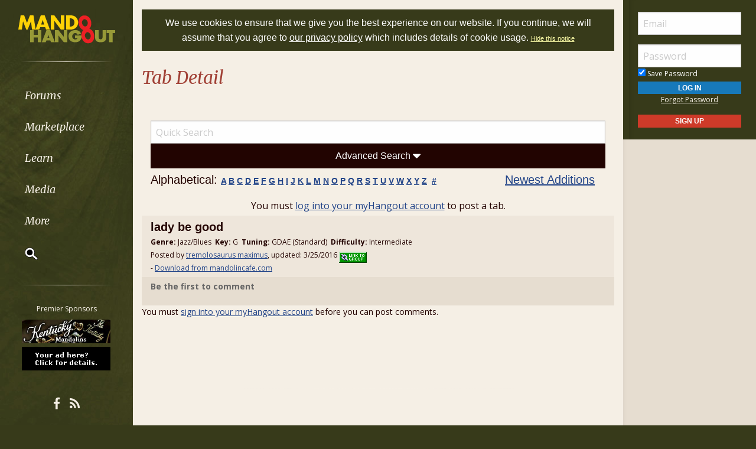

--- FILE ---
content_type: text/html; Charset=utf-8
request_url: https://www.mandohangout.com/tab/browse.asp?m=detail&v=2415
body_size: 13358
content:

<!doctype html>
<html class="no-js" lang="en" dir="ltr">
<head>
	<meta http-equiv="Content-Type" content="text/html; charset=iso-8859-1">
	<meta name="theme-color" content="#373a1a" />
	<meta http-equiv="x-ua-compatible" content="ie=edge">
	<meta name="viewport" content="width=device-width, initial-scale=1.0">
   <title>lady be good Tab - Details and Ratings - Mando Hangout</title>
	<link rel="stylesheet" href="/global/css/foundation.css?v=1.04">
	<link rel="stylesheet" href="/global/css/app.css?v=1.43">
	<link href='/global/css/jquery.mentionsInput.css?v=1.03' rel='stylesheet' type='text/css'>

	<link rel="stylesheet" href="https://maxcdn.bootstrapcdn.com/font-awesome/4.5.0/css/font-awesome.min.css">
	<link href='https://fonts.googleapis.com/css?family=Merriweather:400italic,300italic|Open+Sans:400,400italic,300italic,300,500,500italic,600,600italic,700,700italic' rel='stylesheet' type='text/css'>
	<!--chocolat lightbox-->
	<link rel="stylesheet" href="/global/css/chocolat.css" type="text/css" media="screen" charset="utf-8">

	<script src="/global/js/vendor/jquery.js?v=1.00"></script>

	<!-- favicon browser & mobile icons - Generated at realfavicongenerator.net -->
	<link rel="apple-touch-icon" sizes="180x180" href="/apple-touch-icon.png">
	<link rel="icon" type="image/png" sizes="32x32" href="/favicon-32x32.png">
	<link rel="icon" type="image/png" sizes="16x16" href="/favicon-16x16.png">
	<link rel="manifest" href="/site.webmanifest">
	<link rel="mask-icon" href="/safari-pinned-tab.svg" color="#5bbad5">
	<meta name="msapplication-TileColor" content="#da532c">
	<meta name="theme-color" content="#ffffff">


	<!--for jquery mentionsInput-->
	<script src='//cdnjs.cloudflare.com/ajax/libs/underscore.js/1.8.3/underscore-min.js' type='text/javascript'></script>
	<!--sidr off canvas menu-->
	<script src="/global/js/jquery.sidr.min.js"></script>

	<script src="/global/jquery-ui.min.js?v=1.00" type="text/javascript"></script>
	<link rel="stylesheet" href="/global/jquery-ui.min.css?v=1.02" type="text/css" />
	<!--modal window includes-->

	<link rel="stylesheet" href="/global/dhtmlwindow/windowfiles/dhtmlwindow.css" type="text/css" />
	<link rel="stylesheet" href="/global/dhtmlwindow/modalfiles/modal.css" type="text/css" />
	<script type="text/javascript" src="/global/dhtmlwindow/windowfiles/dhtmlwindow.js"></script>
	<script type="text/javascript" src="/global/dhtmlwindow/modalfiles/modal.js"></script>

	<!--end modal window includes-->

	
		<script type="text/javascript">
			var offSet, theDate = new Date();

			offSet = -theDate.getTimezoneOffset()/60;
			theDate.setDate(theDate.getDate()+365);

			document.cookie = 'TIMEZONE=' + offSet + '; expires=' + theDate.toUTCString() + '; path=/'
		</script>
	
<!-- BEGIN THM AUTO CODE -->
<!--this needs to load in order for privacy conset popup to work -->
<script async src="https://securepubads.g.doubleclick.net/tag/js/gpt.js"></script>
<script type="text/javascript">
var googletag = googletag || {};
googletag.cmd = googletag.cmd || [];
googletag.cmd.push(function() {
  googletag.pubads().disableInitialLoad(); googletag.pubads().enableSingleRequest();
});
var _hbopts = { alias: '/', type: 'banner' };
var _hbwrap = _hbwrap || [];
(function() {
  var hbldr = function (url, resolution, cachebuster, millis, referrer) {
    var s = document.createElement('script'); s.type = 'text/javascript';
    s.async = true; s.src = 'https://' + url + '&resolution=' + resolution +
      '&random=' + cachebuster + '&millis=' + millis + '&referrer=' + referrer;
    var x = document.getElementsByTagName('script')[0];
    x.parentNode.insertBefore(s, x);
  };
  hbldr(
    'tradecore.tradehouse.media/servlet/hbwrap?stack=9',
    (window.innerWidth||screen.width)+'x'+(window.innerHeight||screen.height),
    Math.floor(89999999*Math.random()+10000000), new Date().getTime(), encodeURIComponent(
      (window!=top&&window.location.ancestorOrigins)?
        window.location.ancestorOrigins[window.location.ancestorOrigins.length-1]:document.location
    )
  );
})();
</script>
<!-- END THM AUTO CODE -->







</head>

<body> 

<div id="phone-nav-toggle" class="row show-for-small-only expanded">
	<div class="small-2 columns">
		<a id="left-menu" href="#left-column" class="lightLink"><i class="fa fa-bars fa-2x"></i></a>
	</div>
	<div class="small-8 columns end">
		<a href="/" title="Go to Home Page"><img src="/images/logo.png" alt="Banjo Hangout Logo"></a>
	</div>
</div><!--phone-nav-->

<div class="expanded collapse row" data-equalizer="main">
	<div id="left-column" class="fixed-width small-12 sidr columns" data-equalizer-watch="main">
		
		<!-- move script right after element is rendered so users on slower devices don't have to wait for the entire page to load before they can toggle the mobile sidebar menu -->
		<script>
			$('#left-menu').sidr({
			  name: 'left-column',
			  side: 'left'
			});
		</script>

		<div class="scrollerLeft" >
			<div class="medium-login">
            
    <div class="user-profile expanded pad10Right pad10Left row">
        <div class="small-12 columns">
            <div class="show-for-small-only"><br></div>

            <form method="post" action="/login/" name="thisform">

                
                    <input type="hidden" name="redir" value="/tab/browse.asp?m=detail&v=2415">
                    <input type="hidden" name="refer" value="">
                
                
                <input name="Email" type="text" size="20" maxlength="50" placeholder="Email" value="" />
                <input class="noMargin" name="Password" type="password" size="20" maxlength="50" placeholder="Password" />

                <div class="row collapse">
                    <div class="columns small-12 text-left">
                        <p class="noMargin small"><label for="member_login_save_password" class="white"><input id="member_login_save_password" name="SavePassword" type="checkbox" value="true" checked class="noSpacing" /> Save Password</label></p>
                    </div>
                </div>                            

                <div class="row collapse">

                    <div class="column small-12">
                        <input class="small button noMargin" style="width:100%;" name="submit" type="submit" value="Log In" />
                    </div>                                       
                </div>

                <div class="row collapse">
                    <div class="column small-12 text-center">
                        <p class="small "><a href="/pages/login/forgot.asp">Forgot Password</a></p>

              

                        <input class="small button noMargin"  style="width:100%;background-color:#ce3a29;margin-bottom:20px;" name="submit" type="button" onclick="location.href='/login/profile.asp';" value="Sign Up" />
                    </div>
                </div>      

            </form>
        </div>
    </div>
    
        	</div>
        	<a class="hide-for-small-only" href="/" title="Go to Home Page"><img src="/images/logo.png" alt="Banjo Hangout Logo"></a>
			<div class="rule gradient hide-for-small-only"></div>
			        <!--<ul class="vertical dropdown menu" data-dropdown-menu>-->

        <div class="show-for-small-only">
            
    <div class="user-profile expanded pad10Right pad10Left row">
        <div class="small-12 columns">
            <div class="show-for-small-only"><br></div>

            <form method="post" action="/login/" name="thisform">

                
                    <input type="hidden" name="redir" value="/tab/browse.asp?m=detail&v=2415">
                    <input type="hidden" name="refer" value="">
                
                
                <input name="Email" type="text" size="20" maxlength="50" placeholder="Email" value="" />
                <input class="noMargin" name="Password" type="password" size="20" maxlength="50" placeholder="Password" />

                <div class="row collapse">
                    <div class="columns small-12 text-left">
                        <p class="noMargin small"><label for="member_login_save_password" class="white"><input id="member_login_save_password" name="SavePassword" type="checkbox" value="true" checked class="noSpacing" /> Save Password</label></p>
                    </div>
                </div>                            

                <div class="row collapse">

                    <div class="column small-12">
                        <input class="small button noMargin" style="width:100%;" name="submit" type="submit" value="Log In" />
                    </div>                                       
                </div>

                <div class="row collapse">
                    <div class="column small-12 text-center">
                        <p class="small "><a href="/pages/login/forgot.asp">Forgot Password</a></p>

              

                        <input class="small button noMargin"  style="width:100%;background-color:#ce3a29;margin-bottom:20px;" name="submit" type="button" onclick="location.href='/login/profile.asp';" value="Sign Up" />
                    </div>
                </div>      

            </form>
        </div>
    </div>
    
        </div>
        
    
        <ul class="vertical dropdown menu" data-dropdown-menu>
        
            <li><a href="/forum" class="hide-for-small-only">Forums</a>         
            <a href="/forum" class="show-for-small-only submenu-button">Forums</a>
            
                <ul class="menu submenu show-for-small-only" style="display:none;">
                    <li><a href="/forum/"><strong>Browse Forums</strong></a></li>         
                    <li><a href="/forum/active.asp">Active Topics</a></li>
                    <li><a href="/forum/newpost.asp">Post New Topic</a></li>
                    <!--<li><a href="/groups">Groups</a></li>-->
                    <li><a href="/forum/subscription_list.asp">Subscriptions</a></li>
                    <li><a href="/forum/moderators.asp">Moderators</a></li>
                    <li><a href="/forum/rules.asp">Rules &amp; Guidelines</a></li>
                    <li><a href="/groups/">Groups</a></li>
                </ul>
                
                <div class="row hide-for-small-only">
                    <div class="small-4 columns">
                        <ul class="menu vertical">
                            <li><a href="/forum/" class="bold">Browse Forums</a></li>
                            <li><a href="/forum/active.asp">Active Topics</a></li>
                            <li><a href="/forum/newpost.asp">Post New Topic</a></li>
                            <!--<li><a href="/groups">Groups</a></li>-->
                        </ul>
                    </div>
                    <div class="small-4 columns">
                        <ul class="menu vertical">
                            <li><a href="/forum/subscription_list.asp">Subscriptions</a></li>
                            <li><a href="/forum/moderators.asp">Moderators</a></li>
                            <li><a href="/forum/rules.asp">Rules &amp; Guidelines</a></li>
                            <li><a href="/groups/">Groups</a></li>
                        </ul>
                    </div>
                    <div class="small-4 columns">
                        <!--<h3>Search the Forums</h3>-->
                        
                        
                        <form action="/pages/search-parse.asp">
                            <input type="hidden" name="cx" value="003343045014085398078:xwoaisycotq" />
                            <input type="hidden" name="cof" value="FORID:9" />
                            <input type="hidden" name="ie" value="UTF-8" />     
                                            
                            <input name="query" type="text" style="margin-bottom:7px;" autocomplete="off" placeholder="Search Forums"/>
                            <p style="margin:0px;">
                            <label style="display:inline"><input type="radio" name="refine" value="forum" checked="checked" />All Topics&nbsp;&nbsp;&nbsp;&nbsp;&nbsp;</label> <label style="display:inline"><input type="radio" name="refine" value="active_topics" />Active Topics</label>
                            </p>
                            <input type="submit" name="submit" value="Search" style="width:100%" class="button" />

                        </form>

                        
                        
                        
                    
                    </div>
                </div><!--row hide-for-small-only--> 
            </li>
            <li>
                <a href="/classifieds/" class="hide-for-small-only">Marketplace</a>
                <a href="/classifieds/" class="show-for-small-only submenu-button">Marketplace</a>
                
                <ul class="menu submenu show-for-small-only" style="display:none;">
                    <li><a href="/classifieds/">Classifieds</a></li> 
                    
                    
                        <li><a href="/classifieds/start.asp">Post New Ad</a></li>
                      
                 
                    
                    <li><a href="/classifieds/rules/">Classified Rules</a></li>
                    <li><a href="/luthiers/">Luthier Search</a></li>
                    <li><a href="/store/">Hangout Store</a></li>
                </ul>
                
                <div class="row hide-for-small-only">
                    <div class="small-4 columns">
                        <ul class="menu vertical">

                            <li><a href="/classifieds/" class="bold">Classifieds</a></li>
                            
                                <li><a href="/classifieds/start.asp">Post New Ad</a></li>
                                                    
                            
                            <li><a href="/classifieds/rules/">Classified Rules</a></li>
                            <li><a href="/classifieds/nofraud.asp">Avoiding Scams</a></li>

                            
                        </ul>

                         <div  id="market_navMain">
                            <!--<h3>Search the Marketplace</h3>-->                                
                                                
                            <input name="query" type="text" id="market_quicksearch" placeholder="Search Classifieds"/>
                        </div>
                    </div>
                    <div class="small-4 columns">
                        <ul class="menu vertical">
                            <!-- Main Classifieds Categories -->
                            <h3>Browse Classifieds</h3>
                            
                                <li><a href="/classifieds/search.asp?m=bycat&v=36">Mandolins</a></li>
                                
                                <li><a href="/classifieds/search.asp?m=bycat&v=37">Parts/Accessories</a></li>
                                
                                <li><a href="/classifieds/search.asp?m=bycat&v=38">Instructional Materials</a></li>
                                
                                <li><a href="/classifieds/search.asp?m=bycat&v=39">Music (CDs, LPs, etc)</a></li>
                                
                                <li><a href="/classifieds/search.asp?m=bycat&v=40">Internet Auctions</a></li>
                                
                                <li><a href="/classifieds/search.asp?m=bycat&v=41">Other Instruments</a></li>
                                
                            
                        </ul>
                    </div>
                    <div class="small-4 columns" id="market_navMain">
                        <ul class="menu vertical">

                            <li><a href="/luthiers/" class="bold">Luthier Search</a></li>
                            <li><a href="/store/" class="bold">Hangout Merchandise</a></li>
                            
                        </ul>

                    </div>
                </div><!--row hide-for-small-only-->  
            </li>
            
            <li>
                <a href="/lessons" class="hide-for-small-only">Learn</a>
                <a href="/lessons" class="show-for-small-only submenu-button">Learn</a>
                
                <ul class="menu submenu show-for-small-only" style="display:none;">
                    <li><a href="/tab/">Tabs</a></li>
                    <li><a href="/lessons/catalog/">Video Lessons</a></li>
                    <li><a href="/teachers/">Find a Teacher</a></li>
                     <li><a href="/lessons/">Lesson Links</a></li>
                     <li><a href="/lessons/video/">More Video Lessons</a></li>
                     
                </ul>
                
                <div class="row hide-for-small-only">
                    <div class="small-4 columns">
                        <!--<h3>Tabs</h3>-->
                         <div  id="tab_navMain">
                            <!--<h3>Search the Marketplace</h3>-->                             
                                                
                            <input name="query" type="text" id="tab_quicksearch" placeholder="Search Tabs"/>

                        </div>

                        <ul class="menu vertical">
                            <li><a href="/tab/">Mandolin Tab Library</a></li>
                               
                        </ul>
                    </div>
                    <div class="small-4 columns">
                        <h3><a href="/lessons/catalog/">Video Lessons</a></h3>
                        <p>DVD-quality lessons (including tabs/sheet music) available for immediate viewing on any device.</p>
                       
                        <ul class="menu vertical">
                            <li><a href="/lessons/">Lesson Links</a></li>
                            <li><a href="/lessons/video/">More Video Lessons</a></li>
                            
                   
                        </ul>
                    </div>
                    <div class="small-4 columns">
                        <h3><a href="/teachers/">Find a Teacher</a></h3>
                        <p>Take your playing to the next level with the help of a local or online mandolin teacher.</p>
                        
                        
                        <h3><a href="/lists/">Email Newsletter</a></h3>
                       <p>Monthly newsletter includes free lessons, favorite member content, mandolin news and more.</p>
                      
                    </div>
                </div><!--row hide-for-small-only-->
            </li>
            <li>
            
                <a href="javascript:;" class="hide-for-small-only">Media</a>
                <a href="javascript:;" class="show-for-small-only submenu-button">Media</a>
                
                <ul class="menu submenu show-for-small-only" style="display:none;">
                    <li><a href="/media">Newest Additions</a></li>
                    <li><a href="/myhangout/videos.asp">Video Library</a></li>
                    <li><a href="/myhangout/music-search.asp">MP3 Library</a></li>
                    <li><a href="javascript:;" onClick="var window_MEDIA=window.open('https://www.mandohangout.com/myhangout/media-player/audio_player.asp' , 'mediawindow','resizable=yes,WIDTH=480,HEIGHT=680');window_MEDIA.focus();return false;">Jukebox</a></li>
                </ul>
                
                <div class="row narrow hide-for-small-only">
                    <div class="small-12 columns">
                        <ul class="menu vertical">

                          
                            <div class="small-12 columns">

                                <li><a href="/media">Newest Additions</a></li>
                                <li><a href="/myhangout/videos.asp">Video Library</a></li>
                                <li><a href="/myhangout/music-search.asp">MP3 Library</a></li>
                                <li><a href="javascript:;" onClick="var window_MEDIA=window.open('https://www.mandohangout.com/myhangout/media-player/audio_player.asp' , 'mediawindow','resizable=yes,WIDTH=480,HEIGHT=680');window_MEDIA.focus();return false;">Jukebox </a></li>
                            </div>
                            <div class="small-6 columns">
                               
                            </div>

                        </ul>
                    </div>
                </div><!--row hide-for-small-only--> 
            </li>
            <li><a href="javascript:;" class="hide-for-small-only">More</a>
                <a href="javascript:;" class="show-for-small-only submenu-button">More</a>
                
                <ul class="menu submenu show-for-small-only" style="display:none;">
                    <li><a href="/myhangout/">Member Homepages</a></li>
                    <li><a href="/blogcat/0">Blogs</a></li>
                    <li><a href="/help/helpFull.asp">Help/FAQ</a></li>
                    <li><a href="/reviews/">Reviews</a></li>
                    <li><a href="/links/">Links</a></li>
                    <li><a href="/events/">Calendar</a></li>
                    <li><a href="/drawing/">Enter the Drawing</a></li>
                    <li><a href="/store/details.asp?id=59">Players Union</a></li>
                    <li><a href="/sponsors/donate.asp">Donate</a></li>
                    <li><a href="/sponsors/tell-a-friend.asp">Tell a Friend</a></li>
                    <li><a href="/sponsors/">Advertising</a></li>
                    <li><a href="/sponsors/list.asp">Our Sponsors</a></li>
                    <li><a href="/pages/contact.asp">Contact Us</a></li>
                </ul>
                
                <div class="row medium hide-for-small-only">
                    <div class="small-6 columns">
                        <ul class="menu vertical">
                            
                                <li><a href="/myhangout/">Member Homepages</a></li>
                                <li><a href="/blogcat/0">Blogs</a></li>
                            

                            
                            <li><b><a href="/reviews/">Reviews</a></b></li>
                            
                            
                            <li><b><a href="/events/">Calendar</a></b></li>
                            
                            <li><a data-open="helpModal">Help/FAQ</a></li>
                            <li><a href="/links/">Links</a></li>
                            <li><a href="/drawing/">Enter the Drawing</a></li>
                        </ul>
                    </div>
                    <div class="small-6 columns">
                        <h3>Support this Site</h3>
                        <ul class="menu vertical">
                            <li><a href="/store/details.asp?id=59">Players Union</a></li>
                            <li><a href="/sponsors/donate.asp">Donate</a></li>
                            <li><a href="/sponsors/tell-a-friend.asp">Tell a Friend</a></li>
                            <li><a href="/sponsors/">Advertising</a></li>
                            <li><a href="/sponsors/list.asp">Our Sponsors</a></li>
                            <li><a href="/pages/contact.asp">Contact Us</a></li>
                        </ul>
                    </div>
                </div><!--row hide-for-small-only-->
            </li>
            <li class="clearfix">
                <form id="cse-search-box" onsubmit="if ($('#mainSearch').val()=='') {return false;}" autocomplete="off" name="searchform" action="/pages/search-parse.asp">
                    


            <script>
                function iosScrollFix(el) {    

                var ua = window.navigator.userAgent;
                var iOS = !!ua.match(/iPad/i) || !!ua.match(/iPhone/i);
                var webkit = !!ua.match(/WebKit/i);
                var iOSSafari = iOS && webkit && !ua.match(/CriOS/i);

                if (iOSSafari) {

                    var rect = el.getBoundingClientRect(),
                    scrollTop = window.pageYOffset;
                    console.log(scrollTop);

                    if(window.innerHeight > window.innerWidth){
                        window.scrollTo(0,rect.top + scrollTop - 170);
                    } else {
                        window.scrollTo(0,rect.top + scrollTop - 100);
                    }
                }
            }</script>

                    <input type="hidden" name="cx" value="003343045014085398078:xwoaisycotq" />
                    <input type="hidden" name="cof" value="FORID:9" />
                    <input type="hidden" name="ie" value="UTF-8" />

                    <input placeholder="Search" onFocus="iosScrollFix(this);" autocomplete="off" name="query" id="mainSearch" type="text"/>                       
                    <button name="sa" VALUE="Search"><img src="/img/icon-search.png" /></button>
                    

                     <div id="searchFilter">
                        Restrict search to:<br>
                        <label><input type="radio" name="refine" value="forum" checked> Forum</label>
                        <label><input type="radio" name="refine" value="classifieds"> Classifieds</label>
                        <label><input type="radio" name="refine" value="tab"> Tab</label>
                        <label><input type="radio" name="refine" value="other"> All other pages</label>
                     </div>
                  
                </form>
            </li>
        </ul><!--dropdown menu-->
    
			<div class="rule gradient hide-for-small-only"></div>
			
			
			<div class="premiere-sponsors">
				<div class="hide-for-small-only"><p>Premier Sponsors</p></div>
				<ul class="menu vertical">
					
			
				<li class="grow"><a target="_blank" href="/pages/sponsors/counter.asp?goto=http://www.sagamusic.com/products/show-mandolins.aspx///brand=kentucky-[]-adid=181" title="Kentucky Mandolins"><img width="150" alt="Kentucky Mandolins" src="/img/ads/small/saga.jpg"></a></li>
			
				<li class="grow"><a target="_blank" href="/pages/sponsors/counter.asp?goto=/sponsors/default.asp///type=premier-[]-adid=10" title="Learn about Premier Sponsorship"><img width="150" alt="Learn about Premier Sponsorship" src="/img/ads/small/yourad.gif"></a></li>
			


				</ul>
			</div>
			<!--premiere-sponsors-->
			


			<div class="social-icons">
				<a href="#"><i class="fa fa-facebook fa-lg"></i></a><a href="/feeds"><i class="fa fa-feed fa-lg"></i></a>
			</div><br>
		</div>
	</div><!--left-column-->

	<div id="fixed-width-left" class="small-12 columns" data-equalizer-watch="main">
		<div class="expanded collapse row" data-equalizer>

		

		<div id="center-column" class="small-12 medium-8 large-9 columns" style="width:100%" data-equalizer-watch>

		<!-- center column begin -->

<div class="row">
	<div class="column">


		
			<div ID="pms" style="padding:10px;"><span style="color:white;font-family:helvetica, arial, sans-serif"><a style="color:white;text-decoration:none;" href="/login/privacy-policy.asp">We use cookies to ensure that we give you the best experience on our website. If you continue, we will assume that you agree to <span style="text-decoration: underline;">our privacy policy</span> which includes details of cookie usage.
			 </a></span> <span style="color:white;font-family:helvetica, arial, sans-serif;font-size:11px;"><a style="color:#FFFFAA" href="/pages/hidecookienotice.asp?redir=/tab/browse.asp?m=detail&v=2415">Hide&nbsp;this&nbsp;notice</a></span></div><br />
		

	</div>
</div>


<div id="secondary-nav" class="row padding">
    <div class="small-12 columns">
	
		<h2 class="float-left">Tab Detail</h2>
	
        
        
    </div>
</div>
<!--secondary-nav row-->




<div class="row">
    <div class="columns">


<script language="Javascript" src="/global/ratings.js"></script>


<script type="text/javascript" language="javascript">

$(function() {
	
	$("#quicksearch").autocomplete({
		minLength: 2,
		source: function(request, response) {
			$.getJSON("/tab/tab_search_ajax.asp", {q: request.term, getTop: 15}, response);
		},
		open: function( event, ui) {
			if ($('li.ui-menu-item').size()!='1') {
				$('li.ui-menu-item').addClass('zebra');

				if ($('.ui-autocomplete > li').length > 15) {
					var tempVal = $('.ui-widget-content li:last').text();
					$('.ui-widget-content li:last').remove();
					$('<li class="view-all zebra" role="menuitem"><a class="ui-corner-all" tabindex="-1" href="/w/tab/browse/m/bykeyword/v/' + escape($(this).val()) + '"><strong>' + tempVal + '</strong></a></li>').insertAfter($('li.ui-menu-item:last'));
				}

				//set width of dropdown to width of input (wonder why not automatic?)
				$('.ui-widget-content').css('width',$(this).css('width'));

				//remove blue focus from main elements when hovering over 'other items' link
				$('.ui-corner-all').mouseenter(function() {$('.ui-menu-item-wrapper').removeClass('ui-state-active');})
			}
		},
		 select: function( event, ui ) { 
		 	if (ui.item.value!='0') {
				location.href='/tab/browse.asp?m=detail&v=' + ui.item.value;
			}
			return false;
		},
		 focus: function( event, ui ){
			 return false;
		 }
	});
		
});

$(window).resize(function() {
    $(".ui-autocomplete").css('display', 'none');
});

</script>


		
	<div class="row">
		<div class="column small-12">
			<input placeholder="Quick Search" type="text" id="quicksearch" style="margin-bottom:0px" />

			<a href="javascript:;" title="View Advanced Search Options" class="advancedSearchLink header2" onclick="$('#advancedSearch').toggle('medium'); $('.fa-sort-asc, .fa-sort-desc').toggle();"><h3>Advanced Search <i class="fa fa-sort-desc" aria-hidden="true"></i><i class="fa fa-sort-asc" aria-hidden="true" style="display: none"></i></h3></a>

		</div>
	</div>

	<div class="row adForm" id="advancedSearch" style="display:none">
		<div class="column">
			<form method="get" action="/tab/browse.asp" style="margin:0px">
				<input type="hidden" name="m" value="advanced">

				<div class="row rowPadded zebra">
					<div class="column small-12 medium-3">Genre</div>
					<div class="column small-12 medium-9">
						
						
							<div class="floatedListMed"><label><input type="checkbox" name="TabGenreID" value="48"> Bluegrass</label></div>
							
							<div class="floatedListMed"><label><input type="checkbox" name="TabGenreID" value="52"> Celtic/Irish</label></div>
							
							<div class="floatedListMed"><label><input type="checkbox" name="TabGenreID" value="55"> Folk</label></div>
							
							<div class="floatedListMed"><label><input type="checkbox" name="TabGenreID" value="50"> Jazz/Blues</label></div>
							
							<div class="floatedListMed"><label><input type="checkbox" name="TabGenreID" value="56"> Old-Time</label></div>
							
							<div class="floatedListMed"><label><input type="checkbox" name="TabGenreID" value="51"> Other</label></div>
							
							<div class="floatedListMed"><label><input type="checkbox" name="TabGenreID" value="49"> Pop</label></div>
							
							<div class="floatedListMed"><label><input type="checkbox" name="TabGenreID" value="54"> Rock</label></div>
							
							<div class="floatedListMed"><label><input type="checkbox" name="TabGenreID" value="53"> Scales/Exercises</label></div>
							
						
					</div>
				</div>

				<div class="row rowPadded zebra">
					<div class="column small-12 medium-3">Playing Style</div>
					<div class="column small-12 medium-9">
						
							<div class="floatedListMed"><label><input type="checkbox" name="TabStyleID" value="15"> Unknown/None Chosen</label></div>
							</select>
					</div>
				</div>

				<div class="row rowPadded zebra">
					<div class="column small-12 medium-3">Tuning</div>
					<div class="column small-12 medium-9">
						
							<div class="floatedListMed"><label><input type="checkbox" name="TabTuningID" value="18"> GDAE (Standard)</label></div>
							
							<div class="floatedListMed"><label><input type="checkbox" name="TabTuningID" value="19"> Other</label></div>
							</select>
					</div>
				</div>

				<div class="row rowPadded zebra">
					<div class="column small-12 medium-3">Key</div>
					<div class="column small-12 medium-9">
						
							<div class="floatedListSm"><label><input type="checkbox" name="TabKeyID" value="1"> A</label></div>
							
							<div class="floatedListSm"><label><input type="checkbox" name="TabKeyID" value="2"> A#/Bb</label></div>
							
							<div class="floatedListSm"><label><input type="checkbox" name="TabKeyID" value="3"> B</label></div>
							
							<div class="floatedListSm"><label><input type="checkbox" name="TabKeyID" value="4"> C</label></div>
							
							<div class="floatedListSm"><label><input type="checkbox" name="TabKeyID" value="5"> C#/Db</label></div>
							
							<div class="floatedListSm"><label><input type="checkbox" name="TabKeyID" value="6"> D</label></div>
							
							<div class="floatedListSm"><label><input type="checkbox" name="TabKeyID" value="7"> D#/Eb</label></div>
							
							<div class="floatedListSm"><label><input type="checkbox" name="TabKeyID" value="8"> E</label></div>
							
							<div class="floatedListSm"><label><input type="checkbox" name="TabKeyID" value="9"> F</label></div>
							
							<div class="floatedListSm"><label><input type="checkbox" name="TabKeyID" value="10"> F#/Gb</label></div>
							
							<div class="floatedListSm"><label><input type="checkbox" name="TabKeyID" value="11"> G</label></div>
							
							<div class="floatedListSm"><label><input type="checkbox" name="TabKeyID" value="12"> G#/Ab</label></div>
							
							<div class="floatedListSm"><label><input type="checkbox" name="TabKeyID" value="13"> Am</label></div>
							
							<div class="floatedListSm"><label><input type="checkbox" name="TabKeyID" value="14"> A#/Bbm</label></div>
							
							<div class="floatedListSm"><label><input type="checkbox" name="TabKeyID" value="15"> Bm</label></div>
							
							<div class="floatedListSm"><label><input type="checkbox" name="TabKeyID" value="16"> Cm</label></div>
							
							<div class="floatedListSm"><label><input type="checkbox" name="TabKeyID" value="17"> C#/Dbm</label></div>
							
							<div class="floatedListSm"><label><input type="checkbox" name="TabKeyID" value="18"> Dm</label></div>
							
							<div class="floatedListSm"><label><input type="checkbox" name="TabKeyID" value="19"> D#/Ebm</label></div>
							
							<div class="floatedListSm"><label><input type="checkbox" name="TabKeyID" value="20"> Em</label></div>
							
							<div class="floatedListSm"><label><input type="checkbox" name="TabKeyID" value="21"> Fm</label></div>
							
							<div class="floatedListSm"><label><input type="checkbox" name="TabKeyID" value="22"> F#/Gbm</label></div>
							
							<div class="floatedListSm"><label><input type="checkbox" name="TabKeyID" value="23"> Gm</label></div>
							
							<div class="floatedListSm"><label><input type="checkbox" name="TabKeyID" value="24"> G#/Abm</label></div>
							</select>
					</div>
				</div>

				<div class="row rowPadded zebra">
					<div class="column small-12 medium-3">Difficulty</div>
					<div class="column small-12 medium-9">

						<div class="floatedListSm"><label><input type="checkbox" name="TabDifficulty" value="1">Beginner</label></div>

						<div class="floatedListSm"><label><input type="checkbox" name="TabDifficulty" value="2">Intermediate</label></div>

						<div class="floatedListSm"><label><input type="checkbox" name="TabDifficulty" value="3"> Expert</label></div>
					
					</div>
				</div>

				<div class="row rowPadded">
					<div class="column small-12 text-right">
						<input name="submit" type="submit" style="margin:0px" class="button" value="Search">
					</div>
				</div>		

			</form>
			
		</div>
	</div>
		
	<div class="row rowPadded">
		<div class="column small-12 medium-9">
			<h2>Alphabetical: <span style="font-size:14px"><strong><a href="/w/tab/browse/m/byletter/v/A" title="Browse by letter A">A</a>
			<a href="/w/tab/browse/m/byletter/v/B" title="Browse by letter B">B</a>
			<a href="/w/tab/browse/m/byletter/v/C" title="Browse by letter C">C</a>
			<a href="/w/tab/browse/m/byletter/v/D" title="Browse by letter D">D</a>
			<a href="/w/tab/browse/m/byletter/v/E" title="Browse by letter E">E</a>
			<a href="/w/tab/browse/m/byletter/v/F" title="Browse by letter F">F</a>
			<a href="/w/tab/browse/m/byletter/v/G" title="Browse by letter G">G</a>
			<a href="/w/tab/browse/m/byletter/v/H" title="Browse by letter H">H</a>
			<a href="/w/tab/browse/m/byletter/v/I" title="Browse by letter I">I</a>
			<a href="/w/tab/browse/m/byletter/v/J" title="Browse by letter J">J</a>
			<a href="/w/tab/browse/m/byletter/v/K" title="Browse by letter K">K</a>
			<a href="/w/tab/browse/m/byletter/v/L" title="Browse by letter L">L</a>
			<a href="/w/tab/browse/m/byletter/v/M" title="Browse by letter M">M</a>
			<a href="/w/tab/browse/m/byletter/v/N" title="Browse by letter N">N</a>
			<a href="/w/tab/browse/m/byletter/v/O" title="Browse by letter O">O</a>
			<a href="/w/tab/browse/m/byletter/v/P" title="Browse by letter P">P</a>
			<a href="/w/tab/browse/m/byletter/v/Q" title="Browse by letter Q">Q</a>
			<a href="/w/tab/browse/m/byletter/v/R" title="Browse by letter R">R</a>
			<a href="/w/tab/browse/m/byletter/v/S" title="Browse by letter S">S</a>
			<a href="/w/tab/browse/m/byletter/v/T" title="Browse by letter T">T</a>
			<a href="/w/tab/browse/m/byletter/v/U" title="Browse by letter U">U</a>
			<a href="/w/tab/browse/m/byletter/v/V" title="Browse by letter V">V</a>
			<a href="/w/tab/browse/m/byletter/v/W" title="Browse by letter W">W</a>
			<a href="/w/tab/browse/m/byletter/v/X" title="Browse by letter X">X</a>
			<a href="/w/tab/browse/m/byletter/v/Y" title="Browse by letter Y">Y</a>
			<a href="/w/tab/browse/m/byletter/v/Z" title="Browse by letter Z">Z</a>
			&nbsp;<a href="/tab/browse.asp?m=byletternum&v=num" title="Browse by numeric">#</a></strong></h2>			
		</div>
		<div class="column small-12 medium-3">
			<h2><a href="/w/tab/browse/m/newest/mandolin/tabs/">Newest Additions</a></h2>
		</div>
	</div>

	<div class="row rowPadded">
		
		<div class="column small-12 text-center">
			
				You must <a href="/login/">log into your myHangout account</a> to post a tab.
			
		</div>
	</div><div class='zebra'></div>


	<div class="row zebra rowPadded">
		<div class="column small-12">
			<h2 class='noSpacing bold'>lady be good</strong></h2><p class='noSpacing'><span class='small'><strong>Genre:</strong> Jazz/Blues&nbsp;&nbsp;<strong>Key:</strong> G&nbsp;&nbsp;<strong>Tuning:</strong> GDAE (Standard)&nbsp;&nbsp;<strong>Difficulty:</strong> Intermediate<br>Posted by <a href='/my/tremolosaurus maximus'>tremolosaurus maximus</a>, updated: 3/25/2016

	<a class="hide-print" href="javascript:;" onClick="alert('Please sign in before linking content to a group.');" title="Link This Content to a Group"><img style="position:relative; top:3px; " src="/global/img/link-to-group.png" title="Link This Item to Your Groups"></a>

<br> - <A href='http://www.mandolincafe.com/tab/ladybegood.txt' target='_blank'>Download from mandolincafe.com</A></span></p>
		</div>
	</div>


		<div class="row zebra rowPadded">
			<div class="column small-12">
				<p>
		
	
	
		<span style="color:#666666;"><a name="comments"></a><b>
			Be the first to comment 
		</b></span>

		
		
		</p>
		
		

		</div></div>

		<a name="addcomment"></a>
		
		<p>You must <a href="/login/">sign into your myHangout account</a>
before you can post comments.</p>
		
		

		

			
	<br>
	
	
	



</div></div>


			<div id="footer" class="row">
				<div class="small-10 small-offset-1 columns">
					<div class="rule gradient"></div>
					<div class="row padding">
						<div class="small-4 columns">
							<h4>Top Links</h4>
							<ul class="menu vertical">
								<li><a href="/forum/">Forum Home</a></li>
								<li><a href="/classifieds/">Classified Ads</a></li>
								<li><a href="/tab/">Tab Archives</a></li>						
							</ul>
						</div>
						
						<div class="small-4 columns">
							<h4>Support this Site</h4>
							<ul class="menu vertical">
								<li><a href="/store/details.asp?id=10">Players Union</a></li>
	                            <li><a href="/sponsors/donate.asp">Donate</a></li>
								<li><a href="/sponsors/tell-a-friend.asp">Tell a Friend</a></li>
	                            <li><a href="/sponsors/">Advertising</a></li>
	                            <li><a href="/sponsors/list.asp">Our Sponsors</a></li>
	                            <li><a href="/pages/contact.asp">Contact Us</a></li>
							</ul>
						</div>
						<div class="small-4 columns">
							<h4>More Hangouts</h4>
							<ul class="menu vertical">
								
								<li><A href="https://www.banjohangout.org" class="leftnav">Banjo</a></li>
								
								<li><A href="https://www.resohangout.com" class="leftnav">Dobro</a></li>
								
								<li><A href="https://www.fiddlehangout.com" class="leftnav">Fiddle</a></li>
								
								<li><A href="https://www.flatpickerhangout.com" class="leftnav">Guitar</a></li>
								
							</ul>
						</div>
					</div><!--row-->
					
				</div>
			</div><!--footer row-->

			<div><p align="center"><!--<a href="#">Sitemap</a>  |  --><a href="/login/terms.asp">Terms of Use</a>  |  <a href="/login/privacy-policy.asp">Privacy Policy</a>  |  <a onclick="__tcfapi('displayConsentUi', 2, function(data,status){})">Privacy Consent</a><br>
				Copyright 2026 Mando Hangout. All Rights Reserved.</p>
					<br><br><br><br></div>


		</div><!--center-column-->

		
	</div><!--row-->
</div><!--fixed-width-left-->



<div id="right-column" class="columns" data-equalizer-watch="main">
			<div id="scrollerRight">
				
				<div class="large-login">
				
    <div class="user-profile expanded pad10Right pad10Left row">
        <div class="small-12 columns">
            <div class="show-for-small-only"><br></div>

            <form method="post" action="/login/" name="thisform">

                
                    <input type="hidden" name="redir" value="/tab/browse.asp?m=detail&v=2415">
                    <input type="hidden" name="refer" value="">
                
                
                <input name="Email" type="text" size="20" maxlength="50" placeholder="Email" value="" />
                <input class="noMargin" name="Password" type="password" size="20" maxlength="50" placeholder="Password" />

                <div class="row collapse">
                    <div class="columns small-12 text-left">
                        <p class="noMargin small"><label for="member_login_save_password" class="white"><input id="member_login_save_password" name="SavePassword" type="checkbox" value="true" checked class="noSpacing" /> Save Password</label></p>
                    </div>
                </div>                            

                <div class="row collapse">

                    <div class="column small-12">
                        <input class="small button noMargin" style="width:100%;" name="submit" type="submit" value="Log In" />
                    </div>                                       
                </div>

                <div class="row collapse">
                    <div class="column small-12 text-center">
                        <p class="small "><a href="/pages/login/forgot.asp">Forgot Password</a></p>

              

                        <input class="small button noMargin"  style="width:100%;background-color:#ce3a29;margin-bottom:20px;" name="submit" type="button" onclick="location.href='/login/profile.asp';" value="Sign Up" />
                    </div>
                </div>      

            </form>
        </div>
    </div>
    
				</div>

				

				<!--row-->

				

			</div>

		</div><!--right-column-->


</div><!--row-->

<div class="reveal" id="helpModal" data-reveal data-animation-in="fade-in" data-animation-out="fade-out">
  
	<h1 class="center">Hangout Network Help</h1>

<h3 class="center"><a href="#" onClick="getTopic(true,0,0);return false;">View All Topics</a>&nbsp;&nbsp;|&nbsp;&nbsp;<a href="#" onClick="getTopic(false,0,0);return false;">View Categories</a></h3>
<div id="topicContainer">

</div>
<div align="center">
	<input type="button" value="Close Window" data-close class="button submit">
</div>

<script>
	$(function(){
		getTopic(true, 0, 0);
	});

	function getTopic(prmAllTopics, prmCategoryID, prmTopicID) {
		var url = "/pages/help/helpajax.asp";
		var qs = '';
		if (prmAllTopics == true) {
			qs = buildQS(qs, 'allTopics=1');
		}
		if (prmCategoryID > 0) {
			qs = buildQS(qs, 'id=' + prmCategoryID);
		}
		if (prmTopicID > 0) {
			qs = buildQS(qs, 'topicid=' + prmTopicID);
		}
		console.log(url + qs);
		$.ajax(url + qs).done(
			function(data) {
				$("#topicContainer").html(data);
			}
		);
	}

	function buildQS(prmQS, prmText) {
		var retVal;
		if (prmQS == "") {
			retVal = "?" + prmText;
		} else {
			retVal = "&" + prmText;
		}
		return retVal;
	}
</script>

    <button class="close-button" data-close aria-label="Close modal" type="button">
        <span aria-hidden="true">&times;</span>
    </button>
</div>


<script src="/global/functions.js?v=1.16"></script>
<script src="/global/onLoad.js?v=1.09"></script>

<!--chocolat lightbox-->
<script src="/global/js/jquery.chocolat.min.js"></script>
<script src="/global/js/vendor/what-input.js"></script>
<script src="/global/js/vendor/foundation.js?v=1.01"></script>
<script src="/global/js/app.js"></script>

<script src="/global/js/jquery.fitvids.js"></script>
<script src="/global/js/jquery.dialogOptions.js?v=1.02"></script>

<!--mentionsInput-->
<script src='/global/js/jquery.events.input.js' type='text/javascript'></script>
<script src='/global/js/jquery.elastic.js' type='text/javascript'></script>
<script src='/global/js/jquery.mentionsInput.js?v=1.03' type='text/javascript'></script>

<!-- Global Site Tag (gtag.js) - Google Analytics -->
<script async src="https://www.googletagmanager.com/gtag/js?id=UA-20235943-1"></script>
<script>
  window.dataLayer = window.dataLayer || [];
  function gtag(){dataLayer.push(arguments)};
  gtag('js', new Date());

  gtag('config', 'UA-20235943-1');
</script>


<script>
$(function() {
	//shorthand onLoad call	

	$('.chocolat-parent').Chocolat( {
		imageSize     : 'contain',
		loop           : true,
	});

	$('.submenu-button').on('click touchend', function(e) {
		e.preventDefault();

		currentMenu = $(this).next()

		$('.submenu').not(currentMenu).slideUp();
		currentMenu.slideToggle();
	});

});
</script>



<div data-ad-tagid="J4hejRuzQqo37vO3DFgw" data-zid="1361" data-name="MandoHangout.com_728x90!Adhesion.Zone V2"></div>

	



</body>
</html>



<span style="display:none;">0.09375</span>